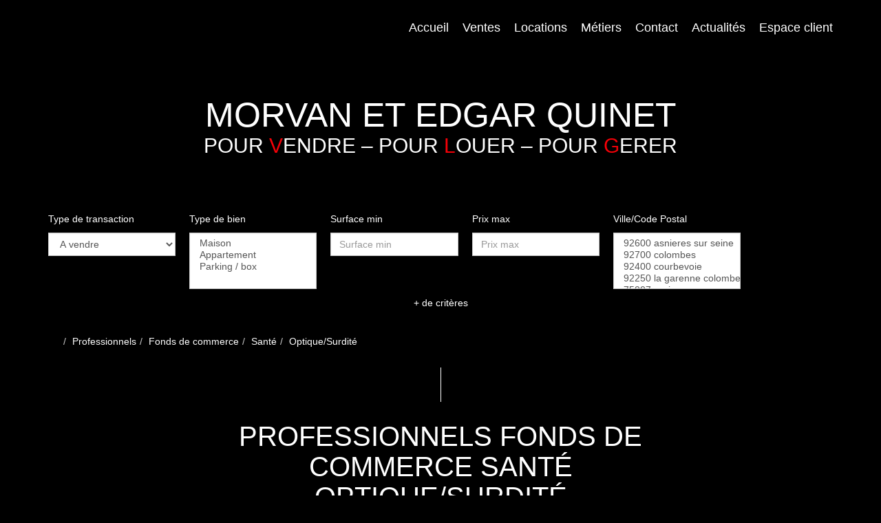

--- FILE ---
content_type: text/html; charset=UTF-8
request_url: https://www.morvanedgarquinet.com/type_bien/24-6-71-130/optique-surdite.html
body_size: 2329
content:
<!DOCTYPE html>
<html lang="en">
<head>
    <meta charset="utf-8">
    <meta name="viewport" content="width=device-width, initial-scale=1">
    <title></title>
    <style>
        body {
            font-family: "Arial";
        }
    </style>
    <script type="text/javascript">
    window.awsWafCookieDomainList = [];
    window.gokuProps = {
"key":"AQIDAHjcYu/GjX+QlghicBgQ/[base64]",
          "iv":"CgAGdiLkKAAAB5wv",
          "context":"IZvhEZAQeNZe/lUg2vvUkYBbCpyjRPOG5n00O/lGy8/CwmFmWUhLr+CV1Z38RlsvgDBLiBxdTjZP0w1o3hcHTxbRIp4fC+LgfYxVD4C5yvlimvUCz6Z8M/ZfNvBHvDfVnMsvnXX39GKmnoZb8BAILVJma5RUONU9FUbf0XugX5Qa6mC+KSFl0TQli6fCe1bLUDG1OF6mq2zcUqHr8til1k/pF0W3U49dnruO/mtrtku90HZ6KbLvk3fJZ97EMQfZgRX/gwkumSchNbHpUnlH0p6F/yOv6VQMIgbWNjccIZGrVmDR7+qEyEP1qnJUBqYNQ8yfPojC3jpBW7lptumBzNNbLa+j4c1lSgY8A4oz5VjaUCWywuwcO7ulXZ9S1jBpKKUc7LnCfmPOAomr/Epkj/aZl95C41afnJtgBfkAGy2vEHnObD1Ix46N9mT/osYFl/18a6Kpn7KESnWOgQL+NS/pxnPBFYWhlLifeAv0hCjZKiia4+5Sv2z6oWDhLhd6uBMlMExGBYAlVaJuDRc/[base64]/GGrjAyNrlTXU0FWhajDJe7WoKZEMfkwXOwvJ9Qyz3JA=="
};
    </script>
    <script src="https://7813e45193b3.47e58bb0.eu-west-3.token.awswaf.com/7813e45193b3/28fa1170bc90/1cc501575660/challenge.js"></script>
</head>
<body>
    <div id="challenge-container"></div>
    <script type="text/javascript">
        AwsWafIntegration.saveReferrer();
        AwsWafIntegration.checkForceRefresh().then((forceRefresh) => {
            if (forceRefresh) {
                AwsWafIntegration.forceRefreshToken().then(() => {
                    window.location.reload(true);
                });
            } else {
                AwsWafIntegration.getToken().then(() => {
                    window.location.reload(true);
                });
            }
        });
    </script>
    <noscript>
        <h1>JavaScript is disabled</h1>
        In order to continue, we need to verify that you're not a robot.
        This requires JavaScript. Enable JavaScript and then reload the page.
    </noscript>
</body>
</html>

--- FILE ---
content_type: text/css;charset=ISO-8859-1
request_url: https://www.morvanedgarquinet.com/templates/template_voltaire/catalog/css/style.css.php?1759767566
body_size: 203
content:

	#header .header-menu .container-menu .menu-logo .logo{
		height: 51px;
	}

	@media (max-width: 991px){
		.page_home #header .header-title, #header .header-title{
			margin-top: 51px;
		}
	}

	:root {
		--color-1: #000000;
		--color-1-30: rgba(0,0,0,0.3);
		--color-1-40: rgba(0,0,0,0.4);
		--color-1-70: rgba(0,0,0,0.7);
		--color-2: #FC0009;
		--color-3: #FFFFFF;
		--color-3-70: rgba(255,255,255,0.7);
		--color-3-alt-1: rgb(245,245,245);
		--color-3-alt-2: rgb(205,205,205);
		--font-1: 'Montserrat', sans-serif;
		--font-2: 'Montserrat', sans-serif;

		--color-materialize: var(--color-2);
		--color-materialize3: #fd333a;
		--color-materialize4: #fe8085;
	}
